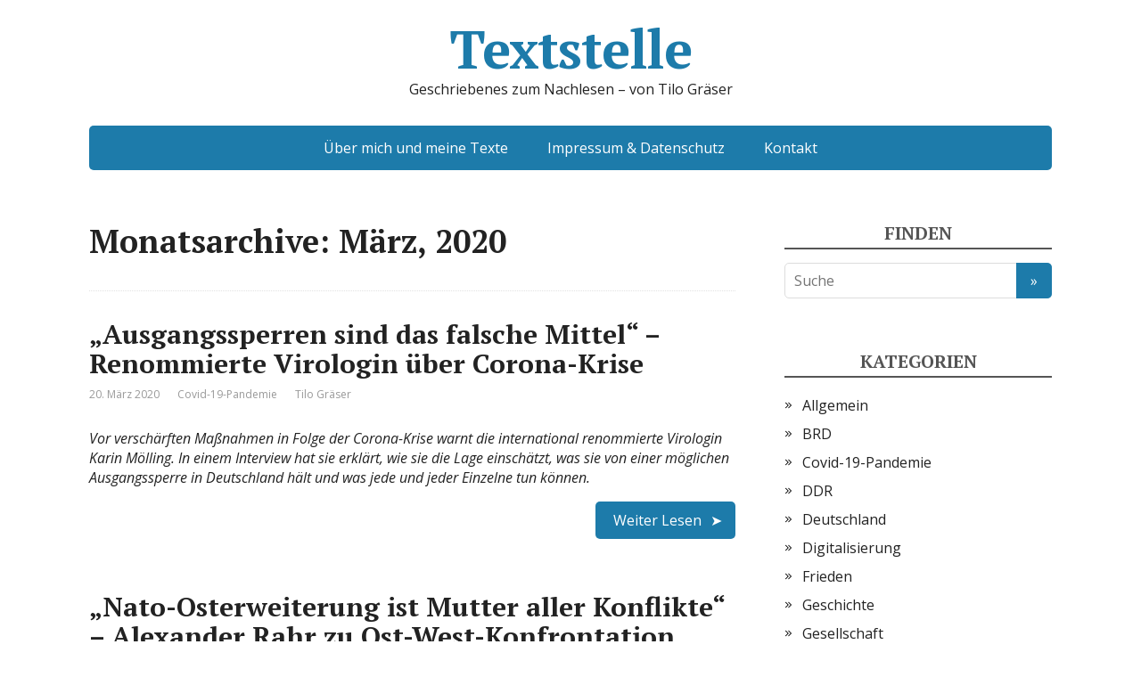

--- FILE ---
content_type: text/html; charset=UTF-8
request_url: https://www.textstelle.news/2020/03/
body_size: 10514
content:
<!DOCTYPE html>
<html lang="de">
<head>
	<!--[if IE]>
	<meta http-equiv="X-UA-Compatible" content="IE=9; IE=8; IE=7; IE=edge" /><![endif]-->
	<meta charset="utf-8" />
	<meta name="viewport" content="width=device-width, initial-scale=1.0">

	<title>März 2020 &#8211; Textstelle</title>
<meta name='robots' content='max-image-preview:large' />
<link rel='dns-prefetch' href='//fonts.googleapis.com' />
<link rel="alternate" type="application/rss+xml" title="Textstelle &raquo; Feed" href="https://www.textstelle.news/feed/" />
<link rel="alternate" type="application/rss+xml" title="Textstelle &raquo; Kommentar-Feed" href="https://www.textstelle.news/comments/feed/" />
<style id='wp-img-auto-sizes-contain-inline-css' type='text/css'>
img:is([sizes=auto i],[sizes^="auto," i]){contain-intrinsic-size:3000px 1500px}
/*# sourceURL=wp-img-auto-sizes-contain-inline-css */
</style>
<style id='wp-emoji-styles-inline-css' type='text/css'>

	img.wp-smiley, img.emoji {
		display: inline !important;
		border: none !important;
		box-shadow: none !important;
		height: 1em !important;
		width: 1em !important;
		margin: 0 0.07em !important;
		vertical-align: -0.1em !important;
		background: none !important;
		padding: 0 !important;
	}
/*# sourceURL=wp-emoji-styles-inline-css */
</style>
<style id='wp-block-library-inline-css' type='text/css'>
:root{--wp-block-synced-color:#7a00df;--wp-block-synced-color--rgb:122,0,223;--wp-bound-block-color:var(--wp-block-synced-color);--wp-editor-canvas-background:#ddd;--wp-admin-theme-color:#007cba;--wp-admin-theme-color--rgb:0,124,186;--wp-admin-theme-color-darker-10:#006ba1;--wp-admin-theme-color-darker-10--rgb:0,107,160.5;--wp-admin-theme-color-darker-20:#005a87;--wp-admin-theme-color-darker-20--rgb:0,90,135;--wp-admin-border-width-focus:2px}@media (min-resolution:192dpi){:root{--wp-admin-border-width-focus:1.5px}}.wp-element-button{cursor:pointer}:root .has-very-light-gray-background-color{background-color:#eee}:root .has-very-dark-gray-background-color{background-color:#313131}:root .has-very-light-gray-color{color:#eee}:root .has-very-dark-gray-color{color:#313131}:root .has-vivid-green-cyan-to-vivid-cyan-blue-gradient-background{background:linear-gradient(135deg,#00d084,#0693e3)}:root .has-purple-crush-gradient-background{background:linear-gradient(135deg,#34e2e4,#4721fb 50%,#ab1dfe)}:root .has-hazy-dawn-gradient-background{background:linear-gradient(135deg,#faaca8,#dad0ec)}:root .has-subdued-olive-gradient-background{background:linear-gradient(135deg,#fafae1,#67a671)}:root .has-atomic-cream-gradient-background{background:linear-gradient(135deg,#fdd79a,#004a59)}:root .has-nightshade-gradient-background{background:linear-gradient(135deg,#330968,#31cdcf)}:root .has-midnight-gradient-background{background:linear-gradient(135deg,#020381,#2874fc)}:root{--wp--preset--font-size--normal:16px;--wp--preset--font-size--huge:42px}.has-regular-font-size{font-size:1em}.has-larger-font-size{font-size:2.625em}.has-normal-font-size{font-size:var(--wp--preset--font-size--normal)}.has-huge-font-size{font-size:var(--wp--preset--font-size--huge)}.has-text-align-center{text-align:center}.has-text-align-left{text-align:left}.has-text-align-right{text-align:right}.has-fit-text{white-space:nowrap!important}#end-resizable-editor-section{display:none}.aligncenter{clear:both}.items-justified-left{justify-content:flex-start}.items-justified-center{justify-content:center}.items-justified-right{justify-content:flex-end}.items-justified-space-between{justify-content:space-between}.screen-reader-text{border:0;clip-path:inset(50%);height:1px;margin:-1px;overflow:hidden;padding:0;position:absolute;width:1px;word-wrap:normal!important}.screen-reader-text:focus{background-color:#ddd;clip-path:none;color:#444;display:block;font-size:1em;height:auto;left:5px;line-height:normal;padding:15px 23px 14px;text-decoration:none;top:5px;width:auto;z-index:100000}html :where(.has-border-color){border-style:solid}html :where([style*=border-top-color]){border-top-style:solid}html :where([style*=border-right-color]){border-right-style:solid}html :where([style*=border-bottom-color]){border-bottom-style:solid}html :where([style*=border-left-color]){border-left-style:solid}html :where([style*=border-width]){border-style:solid}html :where([style*=border-top-width]){border-top-style:solid}html :where([style*=border-right-width]){border-right-style:solid}html :where([style*=border-bottom-width]){border-bottom-style:solid}html :where([style*=border-left-width]){border-left-style:solid}html :where(img[class*=wp-image-]){height:auto;max-width:100%}:where(figure){margin:0 0 1em}html :where(.is-position-sticky){--wp-admin--admin-bar--position-offset:var(--wp-admin--admin-bar--height,0px)}@media screen and (max-width:600px){html :where(.is-position-sticky){--wp-admin--admin-bar--position-offset:0px}}

/*# sourceURL=wp-block-library-inline-css */
</style><style id='global-styles-inline-css' type='text/css'>
:root{--wp--preset--aspect-ratio--square: 1;--wp--preset--aspect-ratio--4-3: 4/3;--wp--preset--aspect-ratio--3-4: 3/4;--wp--preset--aspect-ratio--3-2: 3/2;--wp--preset--aspect-ratio--2-3: 2/3;--wp--preset--aspect-ratio--16-9: 16/9;--wp--preset--aspect-ratio--9-16: 9/16;--wp--preset--color--black: #000000;--wp--preset--color--cyan-bluish-gray: #abb8c3;--wp--preset--color--white: #ffffff;--wp--preset--color--pale-pink: #f78da7;--wp--preset--color--vivid-red: #cf2e2e;--wp--preset--color--luminous-vivid-orange: #ff6900;--wp--preset--color--luminous-vivid-amber: #fcb900;--wp--preset--color--light-green-cyan: #7bdcb5;--wp--preset--color--vivid-green-cyan: #00d084;--wp--preset--color--pale-cyan-blue: #8ed1fc;--wp--preset--color--vivid-cyan-blue: #0693e3;--wp--preset--color--vivid-purple: #9b51e0;--wp--preset--gradient--vivid-cyan-blue-to-vivid-purple: linear-gradient(135deg,rgb(6,147,227) 0%,rgb(155,81,224) 100%);--wp--preset--gradient--light-green-cyan-to-vivid-green-cyan: linear-gradient(135deg,rgb(122,220,180) 0%,rgb(0,208,130) 100%);--wp--preset--gradient--luminous-vivid-amber-to-luminous-vivid-orange: linear-gradient(135deg,rgb(252,185,0) 0%,rgb(255,105,0) 100%);--wp--preset--gradient--luminous-vivid-orange-to-vivid-red: linear-gradient(135deg,rgb(255,105,0) 0%,rgb(207,46,46) 100%);--wp--preset--gradient--very-light-gray-to-cyan-bluish-gray: linear-gradient(135deg,rgb(238,238,238) 0%,rgb(169,184,195) 100%);--wp--preset--gradient--cool-to-warm-spectrum: linear-gradient(135deg,rgb(74,234,220) 0%,rgb(151,120,209) 20%,rgb(207,42,186) 40%,rgb(238,44,130) 60%,rgb(251,105,98) 80%,rgb(254,248,76) 100%);--wp--preset--gradient--blush-light-purple: linear-gradient(135deg,rgb(255,206,236) 0%,rgb(152,150,240) 100%);--wp--preset--gradient--blush-bordeaux: linear-gradient(135deg,rgb(254,205,165) 0%,rgb(254,45,45) 50%,rgb(107,0,62) 100%);--wp--preset--gradient--luminous-dusk: linear-gradient(135deg,rgb(255,203,112) 0%,rgb(199,81,192) 50%,rgb(65,88,208) 100%);--wp--preset--gradient--pale-ocean: linear-gradient(135deg,rgb(255,245,203) 0%,rgb(182,227,212) 50%,rgb(51,167,181) 100%);--wp--preset--gradient--electric-grass: linear-gradient(135deg,rgb(202,248,128) 0%,rgb(113,206,126) 100%);--wp--preset--gradient--midnight: linear-gradient(135deg,rgb(2,3,129) 0%,rgb(40,116,252) 100%);--wp--preset--font-size--small: 13px;--wp--preset--font-size--medium: 20px;--wp--preset--font-size--large: 36px;--wp--preset--font-size--x-large: 42px;--wp--preset--spacing--20: 0.44rem;--wp--preset--spacing--30: 0.67rem;--wp--preset--spacing--40: 1rem;--wp--preset--spacing--50: 1.5rem;--wp--preset--spacing--60: 2.25rem;--wp--preset--spacing--70: 3.38rem;--wp--preset--spacing--80: 5.06rem;--wp--preset--shadow--natural: 6px 6px 9px rgba(0, 0, 0, 0.2);--wp--preset--shadow--deep: 12px 12px 50px rgba(0, 0, 0, 0.4);--wp--preset--shadow--sharp: 6px 6px 0px rgba(0, 0, 0, 0.2);--wp--preset--shadow--outlined: 6px 6px 0px -3px rgb(255, 255, 255), 6px 6px rgb(0, 0, 0);--wp--preset--shadow--crisp: 6px 6px 0px rgb(0, 0, 0);}:where(.is-layout-flex){gap: 0.5em;}:where(.is-layout-grid){gap: 0.5em;}body .is-layout-flex{display: flex;}.is-layout-flex{flex-wrap: wrap;align-items: center;}.is-layout-flex > :is(*, div){margin: 0;}body .is-layout-grid{display: grid;}.is-layout-grid > :is(*, div){margin: 0;}:where(.wp-block-columns.is-layout-flex){gap: 2em;}:where(.wp-block-columns.is-layout-grid){gap: 2em;}:where(.wp-block-post-template.is-layout-flex){gap: 1.25em;}:where(.wp-block-post-template.is-layout-grid){gap: 1.25em;}.has-black-color{color: var(--wp--preset--color--black) !important;}.has-cyan-bluish-gray-color{color: var(--wp--preset--color--cyan-bluish-gray) !important;}.has-white-color{color: var(--wp--preset--color--white) !important;}.has-pale-pink-color{color: var(--wp--preset--color--pale-pink) !important;}.has-vivid-red-color{color: var(--wp--preset--color--vivid-red) !important;}.has-luminous-vivid-orange-color{color: var(--wp--preset--color--luminous-vivid-orange) !important;}.has-luminous-vivid-amber-color{color: var(--wp--preset--color--luminous-vivid-amber) !important;}.has-light-green-cyan-color{color: var(--wp--preset--color--light-green-cyan) !important;}.has-vivid-green-cyan-color{color: var(--wp--preset--color--vivid-green-cyan) !important;}.has-pale-cyan-blue-color{color: var(--wp--preset--color--pale-cyan-blue) !important;}.has-vivid-cyan-blue-color{color: var(--wp--preset--color--vivid-cyan-blue) !important;}.has-vivid-purple-color{color: var(--wp--preset--color--vivid-purple) !important;}.has-black-background-color{background-color: var(--wp--preset--color--black) !important;}.has-cyan-bluish-gray-background-color{background-color: var(--wp--preset--color--cyan-bluish-gray) !important;}.has-white-background-color{background-color: var(--wp--preset--color--white) !important;}.has-pale-pink-background-color{background-color: var(--wp--preset--color--pale-pink) !important;}.has-vivid-red-background-color{background-color: var(--wp--preset--color--vivid-red) !important;}.has-luminous-vivid-orange-background-color{background-color: var(--wp--preset--color--luminous-vivid-orange) !important;}.has-luminous-vivid-amber-background-color{background-color: var(--wp--preset--color--luminous-vivid-amber) !important;}.has-light-green-cyan-background-color{background-color: var(--wp--preset--color--light-green-cyan) !important;}.has-vivid-green-cyan-background-color{background-color: var(--wp--preset--color--vivid-green-cyan) !important;}.has-pale-cyan-blue-background-color{background-color: var(--wp--preset--color--pale-cyan-blue) !important;}.has-vivid-cyan-blue-background-color{background-color: var(--wp--preset--color--vivid-cyan-blue) !important;}.has-vivid-purple-background-color{background-color: var(--wp--preset--color--vivid-purple) !important;}.has-black-border-color{border-color: var(--wp--preset--color--black) !important;}.has-cyan-bluish-gray-border-color{border-color: var(--wp--preset--color--cyan-bluish-gray) !important;}.has-white-border-color{border-color: var(--wp--preset--color--white) !important;}.has-pale-pink-border-color{border-color: var(--wp--preset--color--pale-pink) !important;}.has-vivid-red-border-color{border-color: var(--wp--preset--color--vivid-red) !important;}.has-luminous-vivid-orange-border-color{border-color: var(--wp--preset--color--luminous-vivid-orange) !important;}.has-luminous-vivid-amber-border-color{border-color: var(--wp--preset--color--luminous-vivid-amber) !important;}.has-light-green-cyan-border-color{border-color: var(--wp--preset--color--light-green-cyan) !important;}.has-vivid-green-cyan-border-color{border-color: var(--wp--preset--color--vivid-green-cyan) !important;}.has-pale-cyan-blue-border-color{border-color: var(--wp--preset--color--pale-cyan-blue) !important;}.has-vivid-cyan-blue-border-color{border-color: var(--wp--preset--color--vivid-cyan-blue) !important;}.has-vivid-purple-border-color{border-color: var(--wp--preset--color--vivid-purple) !important;}.has-vivid-cyan-blue-to-vivid-purple-gradient-background{background: var(--wp--preset--gradient--vivid-cyan-blue-to-vivid-purple) !important;}.has-light-green-cyan-to-vivid-green-cyan-gradient-background{background: var(--wp--preset--gradient--light-green-cyan-to-vivid-green-cyan) !important;}.has-luminous-vivid-amber-to-luminous-vivid-orange-gradient-background{background: var(--wp--preset--gradient--luminous-vivid-amber-to-luminous-vivid-orange) !important;}.has-luminous-vivid-orange-to-vivid-red-gradient-background{background: var(--wp--preset--gradient--luminous-vivid-orange-to-vivid-red) !important;}.has-very-light-gray-to-cyan-bluish-gray-gradient-background{background: var(--wp--preset--gradient--very-light-gray-to-cyan-bluish-gray) !important;}.has-cool-to-warm-spectrum-gradient-background{background: var(--wp--preset--gradient--cool-to-warm-spectrum) !important;}.has-blush-light-purple-gradient-background{background: var(--wp--preset--gradient--blush-light-purple) !important;}.has-blush-bordeaux-gradient-background{background: var(--wp--preset--gradient--blush-bordeaux) !important;}.has-luminous-dusk-gradient-background{background: var(--wp--preset--gradient--luminous-dusk) !important;}.has-pale-ocean-gradient-background{background: var(--wp--preset--gradient--pale-ocean) !important;}.has-electric-grass-gradient-background{background: var(--wp--preset--gradient--electric-grass) !important;}.has-midnight-gradient-background{background: var(--wp--preset--gradient--midnight) !important;}.has-small-font-size{font-size: var(--wp--preset--font-size--small) !important;}.has-medium-font-size{font-size: var(--wp--preset--font-size--medium) !important;}.has-large-font-size{font-size: var(--wp--preset--font-size--large) !important;}.has-x-large-font-size{font-size: var(--wp--preset--font-size--x-large) !important;}
/*# sourceURL=global-styles-inline-css */
</style>

<style id='classic-theme-styles-inline-css' type='text/css'>
/*! This file is auto-generated */
.wp-block-button__link{color:#fff;background-color:#32373c;border-radius:9999px;box-shadow:none;text-decoration:none;padding:calc(.667em + 2px) calc(1.333em + 2px);font-size:1.125em}.wp-block-file__button{background:#32373c;color:#fff;text-decoration:none}
/*# sourceURL=/wp-includes/css/classic-themes.min.css */
</style>
<link rel='stylesheet' id='basic-fonts-css' href='//fonts.googleapis.com/css?family=PT+Serif%3A400%2C700%7COpen+Sans%3A400%2C400italic%2C700%2C700italic&#038;subset=latin%2Ccyrillic&#038;ver=1' type='text/css' media='all' />
<link rel='stylesheet' id='basic-style-css' href='https://www.textstelle.news/wp-content/themes/basic/style.css?ver=1' type='text/css' media='all' />
<script type="text/javascript" src="https://www.textstelle.news/wp-includes/js/jquery/jquery.min.js?ver=3.7.1" id="jquery-core-js"></script>
<script type="text/javascript" src="https://www.textstelle.news/wp-includes/js/jquery/jquery-migrate.min.js?ver=3.4.1" id="jquery-migrate-js"></script>
<link rel="https://api.w.org/" href="https://www.textstelle.news/wp-json/" /><link rel="EditURI" type="application/rsd+xml" title="RSD" href="https://www.textstelle.news/xmlrpc.php?rsd" />
<meta name="generator" content="WordPress 6.9" />
<!-- BEGIN Customizer CSS -->
<style type='text/css' id='basic-customizer-css'>#logo{color:#3f83bf}a:hover,#logo,.bx-controls a:hover .fa{color:#1d7baa}a:hover{color:#1d7baa}blockquote,q,input:focus,textarea:focus,select:focus{border-color:#1d7baa}input[type=submit],input[type=button],button,.submit,.button,.woocommerce #respond input#submit.alt,.woocommerce a.button.alt,.woocommerce button.button.alt, .woocommerce input.button.alt,.woocommerce #respond input#submit.alt:hover,.woocommerce a.button.alt:hover,.woocommerce button.button.alt:hover,.woocommerce input.button.alt:hover,#mobile-menu,.top-menu,.top-menu .sub-menu,.top-menu .children,.more-link,.nav-links a:hover,.nav-links .current,#footer{background-color:#1d7baa}@media screen and (max-width:1023px){.topnav{background-color:#1d7baa}}</style>
<!-- END Customizer CSS -->
<link rel="icon" href="https://www.textstelle.news/wp-content/uploads/2021/02/cropped-1411Nov14BDV-4-scaled-1-32x32.jpg" sizes="32x32" />
<link rel="icon" href="https://www.textstelle.news/wp-content/uploads/2021/02/cropped-1411Nov14BDV-4-scaled-1-192x192.jpg" sizes="192x192" />
<link rel="apple-touch-icon" href="https://www.textstelle.news/wp-content/uploads/2021/02/cropped-1411Nov14BDV-4-scaled-1-180x180.jpg" />
<meta name="msapplication-TileImage" content="https://www.textstelle.news/wp-content/uploads/2021/02/cropped-1411Nov14BDV-4-scaled-1-270x270.jpg" />

</head>
<body class="archive date wp-theme-basic layout-rightbar">
<div class="wrapper clearfix">

	
		<!-- BEGIN header -->
	<header id="header" class="clearfix">

        <div class="header-top-wrap">
        
                        <div class="sitetitle maxwidth grid center">

                <div class="logo">

                                            <a id="logo" href="https://www.textstelle.news/" class="blog-name">
                    Textstelle                        </a>
                    
                    
                                            <p class="sitedescription">Geschriebenes zum Nachlesen – von Tilo Gräser</p>
                    
                </div>
                            </div>

                </div>

		        <div class="topnav">

			<div id="mobile-menu" class="mm-active">Menüs</div>

			<nav>
				<ul class="top-menu maxwidth clearfix"><li id="menu-item-32" class="menu-item menu-item-type-post_type menu-item-object-page menu-item-32"><a href="https://www.textstelle.news/ueber-mich/">Über mich und meine Texte</a></li>
<li id="menu-item-54" class="menu-item menu-item-type-post_type menu-item-object-page menu-item-54"><a href="https://www.textstelle.news/impressum-datenschutz/">Impressum &#038; Datenschutz</a></li>
<li id="menu-item-33" class="menu-item menu-item-type-post_type menu-item-object-page menu-item-33"><a href="https://www.textstelle.news/kontakt/">Kontakt</a></li>
</ul>			</nav>

		</div>
		
	</header>
	<!-- END header -->

	

	<div id="main" class="maxwidth clearfix">
				<!-- BEGIN content -->
	
	<main id="content">
    

	<header class="inform">
			<h1>Monatsarchive: März, 2020</h1>
		</header>

	
	
<article class="post-269 post type-post status-publish format-standard category-covid-19-pandemie tag-china tag-christian-drosten tag-corona-krise tag-covid-19 tag-gesundheit tag-italien tag-karin-moelling tag-luftverschmutzung tag-pandemie tag-sars-cov-2 tag-virologie anons">		<h2><a href="https://www.textstelle.news/2020/03/20/ausgangssperren-virologin-moelling-corona-krise/" title="„Ausgangssperren sind das falsche Mittel“ – Renommierte Virologin über Corona-Krise">„Ausgangssperren sind das falsche Mittel“ – Renommierte Virologin über Corona-Krise</a></h2>
		<aside class="meta"><span class="date">20. März 2020</span><span class="category"><a href="https://www.textstelle.news/category/covid-19-pandemie/" rel="category tag">Covid-19-Pandemie</a></span><span class="author">Tilo Gräser</span></aside>	<div class="entry-box clearfix" >

		<p><em>Vor verschärften Maßnahmen in Folge der Corona-Krise warnt die international renommierte Virologin Karin Mölling. In einem Interview hat sie erklärt, wie sie die Lage einschätzt, was sie von einer möglichen Ausgangssperre in Deutschland hält und was jede und jeder Einzelne tun können.</em></p>
		<p class="more-link-box">
			<a class="more-link" href="https://www.textstelle.news/2020/03/20/ausgangssperren-virologin-moelling-corona-krise/#more-269" title="„Ausgangssperren sind das falsche Mittel“ – Renommierte Virologin über Corona-Krise">Weiter Lesen</a>
		</p>
		
	</div> 
	</article>


<article class="post-1583 post type-post status-publish format-standard has-post-thumbnail category-brd category-internationale-politik category-russland tag-brd tag-deutschland tag-europaeische-union tag-frieden tag-geschichte tag-krieg tag-nato tag-nato-osterweiterung tag-russland tag-sowjetunion tag-usa anons">		<h2><a href="https://www.textstelle.news/2020/03/11/nato-osterweiterung-mutter-aller-konflikte-alexander-rahr/" title="„Nato-Osterweiterung ist Mutter aller Konflikte“ – Alexander Rahr zu Ost-West-Konfrontation">„Nato-Osterweiterung ist Mutter aller Konflikte“ – Alexander Rahr zu Ost-West-Konfrontation</a></h2>
		<aside class="meta"><span class="date">11. März 2020</span><span class="category"><a href="https://www.textstelle.news/category/brd/" rel="category tag">BRD</a>, <a href="https://www.textstelle.news/category/internationale-politik/" rel="category tag">internationale Politik</a>, <a href="https://www.textstelle.news/category/russland/" rel="category tag">Russland</a></span><span class="author">Tilo Gräser</span></aside>	<div class="entry-box clearfix" >

						<a href="https://www.textstelle.news/2020/03/11/nato-osterweiterung-mutter-aller-konflikte-alexander-rahr/" title="„Nato-Osterweiterung ist Mutter aller Konflikte“ – Alexander Rahr zu Ost-West-Konfrontation" class="anons-thumbnail show">
					<img width="300" height="200" src="https://www.textstelle.news/wp-content/uploads/2022/03/200310Rahr01_web-300x200.jpg" class="thumbnail wp-post-image" alt="" decoding="async" fetchpriority="high" srcset="https://www.textstelle.news/wp-content/uploads/2022/03/200310Rahr01_web-300x200.jpg 300w, https://www.textstelle.news/wp-content/uploads/2022/03/200310Rahr01_web-1024x683.jpg 1024w, https://www.textstelle.news/wp-content/uploads/2022/03/200310Rahr01_web-768x512.jpg 768w, https://www.textstelle.news/wp-content/uploads/2022/03/200310Rahr01_web-1536x1024.jpg 1536w, https://www.textstelle.news/wp-content/uploads/2022/03/200310Rahr01_web.jpg 1800w" sizes="(max-width: 300px) 100vw, 300px" />				</a>
				<p><em>30 Jahre nach dem Fall der Berliner Mauer ist das deutsch-russische Verhältnis wieder belastet. Streit über die Nato-Ostausdehnung sowie Russlands Wiederherstellung seiner Einflusszone im Osten, aber auch der Werte-Konflikt haben beide Seiten wieder entzweit. Russlandexperte Alexander Rahr hat am Dienstag in Berlin über Ursachen, Folgen und Auswege gesprochen.</em></p>
		<p class="more-link-box">
			<a class="more-link" href="https://www.textstelle.news/2020/03/11/nato-osterweiterung-mutter-aller-konflikte-alexander-rahr/#more-1583" title="„Nato-Osterweiterung ist Mutter aller Konflikte“ – Alexander Rahr zu Ost-West-Konfrontation">Weiter Lesen</a>
		</p>
		
	</div> 
	</article>


<article class="post-856 post type-post status-publish format-standard category-internationale-politik tag-chemiewaffen tag-fall-skripal tag-geheimdienst tag-grossbritannien tag-opcw tag-propaganda tag-russland anons">		<h2><a href="https://www.textstelle.news/2020/03/08/skripal-fall-locher-politologin-erler/" title="„Skripal-Fall hat große Löcher“ – Politologin Erler widerspricht offizieller Version">„Skripal-Fall hat große Löcher“ – Politologin Erler widerspricht offizieller Version</a></h2>
		<aside class="meta"><span class="date">8. März 2020</span><span class="category"><a href="https://www.textstelle.news/category/internationale-politik/" rel="category tag">internationale Politik</a></span><span class="author">Tilo Gräser</span></aside>	<div class="entry-box clearfix" >

		<p><em>Am 4. März 2018 hat jemand den russischen Ex-Doppel-Agenten Sergej Skripal und dessen Tochter Julia im englischen Salisbury mutmaßlich vergiftet. Die britische Regierung macht dafür bis heute Moskau verantwortlich. Auch die Bundesregierung hat das übernommen. Die Politologin Petra Erler widerspricht und hat gegenüber Sputniknews erklärt, warum</em>.</p>
		<p class="more-link-box">
			<a class="more-link" href="https://www.textstelle.news/2020/03/08/skripal-fall-locher-politologin-erler/#more-856" title="„Skripal-Fall hat große Löcher“ – Politologin Erler widerspricht offizieller Version">Weiter Lesen</a>
		</p>
		
	</div> 
	</article>


<article class="post-544 post type-post status-publish format-standard has-post-thumbnail category-deutschland category-russland tag-deutschland tag-michael-platzeck tag-michail-gorbatschow tag-nato tag-ost-west tag-ostpolitik tag-russland tag-sowjetunion tag-usa anons">		<h2><a href="https://www.textstelle.news/2020/03/06/russland-partner-platzeck/" title="„Russland als Partner behandeln“ – Platzeck nur einsamer Rufer in der Wüste?">„Russland als Partner behandeln“ – Platzeck nur einsamer Rufer in der Wüste?</a></h2>
		<aside class="meta"><span class="date">6. März 2020</span><span class="category"><a href="https://www.textstelle.news/category/deutschland/" rel="category tag">Deutschland</a>, <a href="https://www.textstelle.news/category/russland/" rel="category tag">Russland</a></span><span class="author">Tilo Gräser</span></aside>	<div class="entry-box clearfix" >

						<a href="https://www.textstelle.news/2020/03/06/russland-partner-platzeck/" title="„Russland als Partner behandeln“ – Platzeck nur einsamer Rufer in der Wüste?" class="anons-thumbnail show">
					<img width="300" height="200" src="https://www.textstelle.news/wp-content/uploads/2021/04/200304Platzeck02-300x200.jpg" class="thumbnail wp-post-image" alt="" decoding="async" srcset="https://www.textstelle.news/wp-content/uploads/2021/04/200304Platzeck02-300x200.jpg 300w, https://www.textstelle.news/wp-content/uploads/2021/04/200304Platzeck02-1024x682.jpg 1024w, https://www.textstelle.news/wp-content/uploads/2021/04/200304Platzeck02-768x512.jpg 768w, https://www.textstelle.news/wp-content/uploads/2021/04/200304Platzeck02-1536x1024.jpg 1536w, https://www.textstelle.news/wp-content/uploads/2021/04/200304Platzeck02.jpg 2000w" sizes="(max-width: 300px) 100vw, 300px" />				</a>
				<p><em>Das neue Buch von Matthias Platzeck, ehemaliger SPD-Vorsitzender und heute Vorsitzender des Deutsch-Russischen Forums (DRF), trägt den Titel „Wir brauchen eine neue Ostpolitik – Russland als Partner“. Es erscheint laut dem Verlag Propyläen offiziell erst am 16. März. Platzeck hat es am Mittwoch vorab in seiner Heimatstadt Potsdam vorgestellt.</em></p>
		<p class="more-link-box">
			<a class="more-link" href="https://www.textstelle.news/2020/03/06/russland-partner-platzeck/#more-544" title="„Russland als Partner behandeln“ – Platzeck nur einsamer Rufer in der Wüste?">Weiter Lesen</a>
		</p>
		
	</div> 
	</article>


<article class="post-100 post type-post status-publish format-standard has-post-thumbnail category-covid-19-pandemie tag-christian-drosten tag-covid-19 tag-gesundheit tag-hygiene tag-jens-spahn tag-lothar-wieler tag-maskenwahn tag-medien tag-pandemie tag-panikmache tag-sars-cov-2 tag-virus anons">		<h2><a href="https://www.textstelle.news/2020/03/02/covid-19-haendewaschen-wichtiger-als-masken-minister-und-experten-ueber-virus-gefahr/" title="Händewaschen wichtiger als Masken – Minister und Experten über Virus-Gefahr">Händewaschen wichtiger als Masken – Minister und Experten über Virus-Gefahr</a></h2>
		<aside class="meta"><span class="date">2. März 2020</span><span class="category"><a href="https://www.textstelle.news/category/covid-19-pandemie/" rel="category tag">Covid-19-Pandemie</a></span><span class="author">Tilo Gräser</span></aside>	<div class="entry-box clearfix" >

						<a href="https://www.textstelle.news/2020/03/02/covid-19-haendewaschen-wichtiger-als-masken-minister-und-experten-ueber-virus-gefahr/" title="Händewaschen wichtiger als Masken – Minister und Experten über Virus-Gefahr" class="anons-thumbnail show">
					<img width="300" height="200" src="https://www.textstelle.news/wp-content/uploads/2020/03/200302Spahn02-300x200.jpg" class="thumbnail wp-post-image" alt="" decoding="async" srcset="https://www.textstelle.news/wp-content/uploads/2020/03/200302Spahn02-300x200.jpg 300w, https://www.textstelle.news/wp-content/uploads/2020/03/200302Spahn02-1024x682.jpg 1024w, https://www.textstelle.news/wp-content/uploads/2020/03/200302Spahn02-768x512.jpg 768w, https://www.textstelle.news/wp-content/uploads/2020/03/200302Spahn02-1536x1024.jpg 1536w, https://www.textstelle.news/wp-content/uploads/2020/03/200302Spahn02.jpg 2000w" sizes="(max-width: 300px) 100vw, 300px" />				</a>
				<p><em>Das neue Corona-Virus Sars-Cov-2 breitet sich weltweit weiter aus und hat auch längst Deutschland erreicht. Hierzulande scheint die Lage noch überschaubar. Über den aktuellen Stand hat Bundesgesundheitsminister Jens Spahn (CDU) am Montag gemeinsam mit Experten informiert. Dabei ging es auch darum, was getan wird und werden kann, um das Virus einzudämmen.</em></p>
		<p class="more-link-box">
			<a class="more-link" href="https://www.textstelle.news/2020/03/02/covid-19-haendewaschen-wichtiger-als-masken-minister-und-experten-ueber-virus-gefahr/#more-100" title="Händewaschen wichtiger als Masken – Minister und Experten über Virus-Gefahr">Weiter Lesen</a>
		</p>
		
	</div> 
	</article>


    	</main> <!-- #content -->

<!-- BEGIN #sidebar -->
<aside id="sidebar" class="">
	<ul id="widgetlist">

    <li id="search-2" class="widget widget_search"><p class="wtitle">Finden</p><form method="get" class="searchform" action="https://www.textstelle.news//">
    <input type="text" value="" placeholder="Suche" name="s" class="s" />
    <input type="submit" class="submit search_submit" value="&raquo;" />
</form>
</li><li id="categories-2" class="widget widget_categories"><p class="wtitle">Kategorien</p>
			<ul>
					<li class="cat-item cat-item-1"><a href="https://www.textstelle.news/category/allgemein/">Allgemein</a>
</li>
	<li class="cat-item cat-item-164"><a href="https://www.textstelle.news/category/brd/">BRD</a>
</li>
	<li class="cat-item cat-item-5"><a href="https://www.textstelle.news/category/covid-19-pandemie/">Covid-19-Pandemie</a>
</li>
	<li class="cat-item cat-item-55"><a href="https://www.textstelle.news/category/ddr/">DDR</a>
</li>
	<li class="cat-item cat-item-56"><a href="https://www.textstelle.news/category/deutschland/">Deutschland</a>
</li>
	<li class="cat-item cat-item-99"><a href="https://www.textstelle.news/category/digitalisierung/">Digitalisierung</a>
</li>
	<li class="cat-item cat-item-746"><a href="https://www.textstelle.news/category/frieden/">Frieden</a>
</li>
	<li class="cat-item cat-item-4"><a href="https://www.textstelle.news/category/geschichte/">Geschichte</a>
</li>
	<li class="cat-item cat-item-541"><a href="https://www.textstelle.news/category/gesellschaft/">Gesellschaft</a>
</li>
	<li class="cat-item cat-item-83"><a href="https://www.textstelle.news/category/indianer/">Indianer</a>
</li>
	<li class="cat-item cat-item-23"><a href="https://www.textstelle.news/category/internationale-politik/">internationale Politik</a>
</li>
	<li class="cat-item cat-item-141"><a href="https://www.textstelle.news/category/kosmos/">Kosmos</a>
</li>
	<li class="cat-item cat-item-82"><a href="https://www.textstelle.news/category/kultur/">Kultur</a>
</li>
	<li class="cat-item cat-item-6"><a href="https://www.textstelle.news/category/medien/">Medien</a>
</li>
	<li class="cat-item cat-item-671"><a href="https://www.textstelle.news/category/nachrichtenmosaik/">Nachrichtenmosaik</a>
</li>
	<li class="cat-item cat-item-317"><a href="https://www.textstelle.news/category/ostdeutschland/">Ostdeutschland</a>
</li>
	<li class="cat-item cat-item-93"><a href="https://www.textstelle.news/category/politik/">Politik</a>
</li>
	<li class="cat-item cat-item-13"><a href="https://www.textstelle.news/category/russland/">Russland</a>
</li>
	<li class="cat-item cat-item-18"><a href="https://www.textstelle.news/category/soziales/">Soziales</a>
</li>
	<li class="cat-item cat-item-35"><a href="https://www.textstelle.news/category/syrien/">Syrien</a>
</li>
	<li class="cat-item cat-item-749"><a href="https://www.textstelle.news/category/ungarn/">Ungarn</a>
</li>
	<li class="cat-item cat-item-284"><a href="https://www.textstelle.news/category/wissenswertes/">Wissenswertes</a>
</li>
			</ul>

			</li>
		<li id="recent-posts-2" class="widget widget_recent_entries">
		<p class="wtitle">Neueste Beiträge</p>
		<ul>
											<li>
					<a href="https://www.textstelle.news/2025/06/18/orban-wankt-ungarische-impressionen/">Orbán wankt – Ungarische Impressionen</a>
											<span class="post-date">18. Juni 2025</span>
									</li>
											<li>
					<a href="https://www.textstelle.news/2025/04/06/eine-schande/">Eine Schande</a>
											<span class="post-date">6. April 2025</span>
									</li>
											<li>
					<a href="https://www.textstelle.news/2025/03/02/friedensstifter-versus-kriegstreiber/">Friedensstifter versus Kriegstreiber</a>
											<span class="post-date">2. März 2025</span>
									</li>
											<li>
					<a href="https://www.textstelle.news/2025/03/02/sie-spielen-mit-dem-3-weltkrieg-wie-es-zum-eklat-im-weissen-haus-kam/">«Sie spielen mit dem 3. Weltkrieg» – Wie es zum Eklat im Weißen Haus kam</a>
											<span class="post-date">2. März 2025</span>
									</li>
											<li>
					<a href="https://www.textstelle.news/2025/01/22/standhaft-fuer-frieden/">Standhaft für Frieden</a>
											<span class="post-date">22. Januar 2025</span>
									</li>
											<li>
					<a href="https://www.textstelle.news/2025/01/07/alles-nur-ein-traum-ungarische-impressionen/">Alles nur ein Traum? – Ungarische Impressionen</a>
											<span class="post-date">7. Januar 2025</span>
									</li>
											<li>
					<a href="https://www.textstelle.news/2024/12/02/in-der-letzten-zeit/">In der letzten Zeit</a>
											<span class="post-date">2. Dezember 2024</span>
									</li>
											<li>
					<a href="https://www.textstelle.news/2024/11/10/ein-datum-und-die-geschichte/">Ein Datum und die Geschichte</a>
											<span class="post-date">10. November 2024</span>
									</li>
											<li>
					<a href="https://www.textstelle.news/2024/06/27/die-welt-wandelt-sich/">„Die Welt wandelt sich“</a>
											<span class="post-date">27. Juni 2024</span>
									</li>
											<li>
					<a href="https://www.textstelle.news/2024/06/27/der-unaufhaltsame-weg-in-den-dritten-weltkrieg/">Der (un)aufhaltsame Weg in den Dritten Weltkrieg</a>
											<span class="post-date">27. Juni 2024</span>
									</li>
					</ul>

		</li><li id="archives-4" class="widget widget_archive"><p class="wtitle">Archiv</p>
			<ul>
					<li><a href='https://www.textstelle.news/2025/06/'>Juni 2025</a>&nbsp;(1)</li>
	<li><a href='https://www.textstelle.news/2025/04/'>April 2025</a>&nbsp;(1)</li>
	<li><a href='https://www.textstelle.news/2025/03/'>März 2025</a>&nbsp;(2)</li>
	<li><a href='https://www.textstelle.news/2025/01/'>Januar 2025</a>&nbsp;(2)</li>
	<li><a href='https://www.textstelle.news/2024/12/'>Dezember 2024</a>&nbsp;(1)</li>
	<li><a href='https://www.textstelle.news/2024/11/'>November 2024</a>&nbsp;(1)</li>
	<li><a href='https://www.textstelle.news/2024/06/'>Juni 2024</a>&nbsp;(2)</li>
	<li><a href='https://www.textstelle.news/2024/05/'>Mai 2024</a>&nbsp;(1)</li>
	<li><a href='https://www.textstelle.news/2024/04/'>April 2024</a>&nbsp;(1)</li>
	<li><a href='https://www.textstelle.news/2024/03/'>März 2024</a>&nbsp;(1)</li>
	<li><a href='https://www.textstelle.news/2024/02/'>Februar 2024</a>&nbsp;(1)</li>
	<li><a href='https://www.textstelle.news/2023/12/'>Dezember 2023</a>&nbsp;(1)</li>
	<li><a href='https://www.textstelle.news/2023/10/'>Oktober 2023</a>&nbsp;(3)</li>
	<li><a href='https://www.textstelle.news/2023/09/'>September 2023</a>&nbsp;(7)</li>
	<li><a href='https://www.textstelle.news/2023/08/'>August 2023</a>&nbsp;(8)</li>
	<li><a href='https://www.textstelle.news/2023/07/'>Juli 2023</a>&nbsp;(10)</li>
	<li><a href='https://www.textstelle.news/2023/04/'>April 2023</a>&nbsp;(3)</li>
	<li><a href='https://www.textstelle.news/2023/03/'>März 2023</a>&nbsp;(10)</li>
	<li><a href='https://www.textstelle.news/2023/02/'>Februar 2023</a>&nbsp;(5)</li>
	<li><a href='https://www.textstelle.news/2023/01/'>Januar 2023</a>&nbsp;(1)</li>
	<li><a href='https://www.textstelle.news/2022/09/'>September 2022</a>&nbsp;(1)</li>
	<li><a href='https://www.textstelle.news/2022/05/'>Mai 2022</a>&nbsp;(2)</li>
	<li><a href='https://www.textstelle.news/2022/04/'>April 2022</a>&nbsp;(2)</li>
	<li><a href='https://www.textstelle.news/2022/03/'>März 2022</a>&nbsp;(7)</li>
	<li><a href='https://www.textstelle.news/2022/02/'>Februar 2022</a>&nbsp;(20)</li>
	<li><a href='https://www.textstelle.news/2022/01/'>Januar 2022</a>&nbsp;(18)</li>
	<li><a href='https://www.textstelle.news/2021/12/'>Dezember 2021</a>&nbsp;(15)</li>
	<li><a href='https://www.textstelle.news/2021/11/'>November 2021</a>&nbsp;(13)</li>
	<li><a href='https://www.textstelle.news/2021/10/'>Oktober 2021</a>&nbsp;(7)</li>
	<li><a href='https://www.textstelle.news/2021/09/'>September 2021</a>&nbsp;(10)</li>
	<li><a href='https://www.textstelle.news/2021/08/'>August 2021</a>&nbsp;(11)</li>
	<li><a href='https://www.textstelle.news/2021/07/'>Juli 2021</a>&nbsp;(6)</li>
	<li><a href='https://www.textstelle.news/2021/06/'>Juni 2021</a>&nbsp;(12)</li>
	<li><a href='https://www.textstelle.news/2021/05/'>Mai 2021</a>&nbsp;(13)</li>
	<li><a href='https://www.textstelle.news/2021/04/'>April 2021</a>&nbsp;(22)</li>
	<li><a href='https://www.textstelle.news/2021/03/'>März 2021</a>&nbsp;(26)</li>
	<li><a href='https://www.textstelle.news/2021/02/'>Februar 2021</a>&nbsp;(4)</li>
	<li><a href='https://www.textstelle.news/2020/12/'>Dezember 2020</a>&nbsp;(1)</li>
	<li><a href='https://www.textstelle.news/2020/08/'>August 2020</a>&nbsp;(2)</li>
	<li><a href='https://www.textstelle.news/2020/07/'>Juli 2020</a>&nbsp;(17)</li>
	<li><a href='https://www.textstelle.news/2020/06/'>Juni 2020</a>&nbsp;(10)</li>
	<li><a href='https://www.textstelle.news/2020/05/'>Mai 2020</a>&nbsp;(1)</li>
	<li><a href='https://www.textstelle.news/2020/04/'>April 2020</a>&nbsp;(5)</li>
	<li><a href='https://www.textstelle.news/2020/03/' aria-current="page">März 2020</a>&nbsp;(5)</li>
	<li><a href='https://www.textstelle.news/2020/02/'>Februar 2020</a>&nbsp;(4)</li>
	<li><a href='https://www.textstelle.news/2020/01/'>Januar 2020</a>&nbsp;(2)</li>
	<li><a href='https://www.textstelle.news/2019/11/'>November 2019</a>&nbsp;(10)</li>
	<li><a href='https://www.textstelle.news/2019/10/'>Oktober 2019</a>&nbsp;(3)</li>
	<li><a href='https://www.textstelle.news/2019/09/'>September 2019</a>&nbsp;(16)</li>
	<li><a href='https://www.textstelle.news/2019/08/'>August 2019</a>&nbsp;(3)</li>
	<li><a href='https://www.textstelle.news/2019/07/'>Juli 2019</a>&nbsp;(6)</li>
	<li><a href='https://www.textstelle.news/2019/06/'>Juni 2019</a>&nbsp;(10)</li>
	<li><a href='https://www.textstelle.news/2019/05/'>Mai 2019</a>&nbsp;(9)</li>
	<li><a href='https://www.textstelle.news/2019/04/'>April 2019</a>&nbsp;(1)</li>
	<li><a href='https://www.textstelle.news/2019/03/'>März 2019</a>&nbsp;(1)</li>
	<li><a href='https://www.textstelle.news/2019/02/'>Februar 2019</a>&nbsp;(4)</li>
	<li><a href='https://www.textstelle.news/2019/01/'>Januar 2019</a>&nbsp;(5)</li>
	<li><a href='https://www.textstelle.news/2018/12/'>Dezember 2018</a>&nbsp;(1)</li>
	<li><a href='https://www.textstelle.news/2018/10/'>Oktober 2018</a>&nbsp;(1)</li>
	<li><a href='https://www.textstelle.news/2018/09/'>September 2018</a>&nbsp;(1)</li>
	<li><a href='https://www.textstelle.news/2018/06/'>Juni 2018</a>&nbsp;(1)</li>
	<li><a href='https://www.textstelle.news/2018/05/'>Mai 2018</a>&nbsp;(6)</li>
	<li><a href='https://www.textstelle.news/2018/04/'>April 2018</a>&nbsp;(15)</li>
	<li><a href='https://www.textstelle.news/2018/03/'>März 2018</a>&nbsp;(22)</li>
	<li><a href='https://www.textstelle.news/2018/02/'>Februar 2018</a>&nbsp;(31)</li>
	<li><a href='https://www.textstelle.news/2018/01/'>Januar 2018</a>&nbsp;(8)</li>
	<li><a href='https://www.textstelle.news/2017/12/'>Dezember 2017</a>&nbsp;(12)</li>
	<li><a href='https://www.textstelle.news/2017/11/'>November 2017</a>&nbsp;(16)</li>
	<li><a href='https://www.textstelle.news/2017/10/'>Oktober 2017</a>&nbsp;(12)</li>
	<li><a href='https://www.textstelle.news/2017/09/'>September 2017</a>&nbsp;(15)</li>
	<li><a href='https://www.textstelle.news/2017/08/'>August 2017</a>&nbsp;(12)</li>
	<li><a href='https://www.textstelle.news/2017/07/'>Juli 2017</a>&nbsp;(5)</li>
	<li><a href='https://www.textstelle.news/2017/06/'>Juni 2017</a>&nbsp;(11)</li>
	<li><a href='https://www.textstelle.news/2017/05/'>Mai 2017</a>&nbsp;(10)</li>
	<li><a href='https://www.textstelle.news/2017/04/'>April 2017</a>&nbsp;(20)</li>
	<li><a href='https://www.textstelle.news/2017/03/'>März 2017</a>&nbsp;(19)</li>
	<li><a href='https://www.textstelle.news/2004/02/'>Februar 2004</a>&nbsp;(1)</li>
	<li><a href='https://www.textstelle.news/2002/11/'>November 2002</a>&nbsp;(1)</li>
	<li><a href='https://www.textstelle.news/2002/10/'>Oktober 2002</a>&nbsp;(1)</li>
	<li><a href='https://www.textstelle.news/1997/10/'>Oktober 1997</a>&nbsp;(2)</li>
			</ul>

			</li><li id="search-2" class="widget widget_search"><p class="wtitle">Finden</p><form method="get" class="searchform" action="https://www.textstelle.news//">
    <input type="text" value="" placeholder="Suche" name="s" class="s" />
    <input type="submit" class="submit search_submit" value="&raquo;" />
</form>
</li>
		<li id="recent-posts-2" class="widget widget_recent_entries">
		<p class="wtitle">Neueste Beiträge</p>
		<ul>
											<li>
					<a href="https://www.textstelle.news/2025/06/18/orban-wankt-ungarische-impressionen/">Orbán wankt – Ungarische Impressionen</a>
											<span class="post-date">18. Juni 2025</span>
									</li>
											<li>
					<a href="https://www.textstelle.news/2025/04/06/eine-schande/">Eine Schande</a>
											<span class="post-date">6. April 2025</span>
									</li>
											<li>
					<a href="https://www.textstelle.news/2025/03/02/friedensstifter-versus-kriegstreiber/">Friedensstifter versus Kriegstreiber</a>
											<span class="post-date">2. März 2025</span>
									</li>
											<li>
					<a href="https://www.textstelle.news/2025/03/02/sie-spielen-mit-dem-3-weltkrieg-wie-es-zum-eklat-im-weissen-haus-kam/">«Sie spielen mit dem 3. Weltkrieg» – Wie es zum Eklat im Weißen Haus kam</a>
											<span class="post-date">2. März 2025</span>
									</li>
											<li>
					<a href="https://www.textstelle.news/2025/01/22/standhaft-fuer-frieden/">Standhaft für Frieden</a>
											<span class="post-date">22. Januar 2025</span>
									</li>
											<li>
					<a href="https://www.textstelle.news/2025/01/07/alles-nur-ein-traum-ungarische-impressionen/">Alles nur ein Traum? – Ungarische Impressionen</a>
											<span class="post-date">7. Januar 2025</span>
									</li>
											<li>
					<a href="https://www.textstelle.news/2024/12/02/in-der-letzten-zeit/">In der letzten Zeit</a>
											<span class="post-date">2. Dezember 2024</span>
									</li>
											<li>
					<a href="https://www.textstelle.news/2024/11/10/ein-datum-und-die-geschichte/">Ein Datum und die Geschichte</a>
											<span class="post-date">10. November 2024</span>
									</li>
											<li>
					<a href="https://www.textstelle.news/2024/06/27/die-welt-wandelt-sich/">„Die Welt wandelt sich“</a>
											<span class="post-date">27. Juni 2024</span>
									</li>
											<li>
					<a href="https://www.textstelle.news/2024/06/27/der-unaufhaltsame-weg-in-den-dritten-weltkrieg/">Der (un)aufhaltsame Weg in den Dritten Weltkrieg</a>
											<span class="post-date">27. Juni 2024</span>
									</li>
					</ul>

		</li><li id="archives-4" class="widget widget_archive"><p class="wtitle">Archiv</p>
			<ul>
					<li><a href='https://www.textstelle.news/2025/06/'>Juni 2025</a>&nbsp;(1)</li>
	<li><a href='https://www.textstelle.news/2025/04/'>April 2025</a>&nbsp;(1)</li>
	<li><a href='https://www.textstelle.news/2025/03/'>März 2025</a>&nbsp;(2)</li>
	<li><a href='https://www.textstelle.news/2025/01/'>Januar 2025</a>&nbsp;(2)</li>
	<li><a href='https://www.textstelle.news/2024/12/'>Dezember 2024</a>&nbsp;(1)</li>
	<li><a href='https://www.textstelle.news/2024/11/'>November 2024</a>&nbsp;(1)</li>
	<li><a href='https://www.textstelle.news/2024/06/'>Juni 2024</a>&nbsp;(2)</li>
	<li><a href='https://www.textstelle.news/2024/05/'>Mai 2024</a>&nbsp;(1)</li>
	<li><a href='https://www.textstelle.news/2024/04/'>April 2024</a>&nbsp;(1)</li>
	<li><a href='https://www.textstelle.news/2024/03/'>März 2024</a>&nbsp;(1)</li>
	<li><a href='https://www.textstelle.news/2024/02/'>Februar 2024</a>&nbsp;(1)</li>
	<li><a href='https://www.textstelle.news/2023/12/'>Dezember 2023</a>&nbsp;(1)</li>
	<li><a href='https://www.textstelle.news/2023/10/'>Oktober 2023</a>&nbsp;(3)</li>
	<li><a href='https://www.textstelle.news/2023/09/'>September 2023</a>&nbsp;(7)</li>
	<li><a href='https://www.textstelle.news/2023/08/'>August 2023</a>&nbsp;(8)</li>
	<li><a href='https://www.textstelle.news/2023/07/'>Juli 2023</a>&nbsp;(10)</li>
	<li><a href='https://www.textstelle.news/2023/04/'>April 2023</a>&nbsp;(3)</li>
	<li><a href='https://www.textstelle.news/2023/03/'>März 2023</a>&nbsp;(10)</li>
	<li><a href='https://www.textstelle.news/2023/02/'>Februar 2023</a>&nbsp;(5)</li>
	<li><a href='https://www.textstelle.news/2023/01/'>Januar 2023</a>&nbsp;(1)</li>
	<li><a href='https://www.textstelle.news/2022/09/'>September 2022</a>&nbsp;(1)</li>
	<li><a href='https://www.textstelle.news/2022/05/'>Mai 2022</a>&nbsp;(2)</li>
	<li><a href='https://www.textstelle.news/2022/04/'>April 2022</a>&nbsp;(2)</li>
	<li><a href='https://www.textstelle.news/2022/03/'>März 2022</a>&nbsp;(7)</li>
	<li><a href='https://www.textstelle.news/2022/02/'>Februar 2022</a>&nbsp;(20)</li>
	<li><a href='https://www.textstelle.news/2022/01/'>Januar 2022</a>&nbsp;(18)</li>
	<li><a href='https://www.textstelle.news/2021/12/'>Dezember 2021</a>&nbsp;(15)</li>
	<li><a href='https://www.textstelle.news/2021/11/'>November 2021</a>&nbsp;(13)</li>
	<li><a href='https://www.textstelle.news/2021/10/'>Oktober 2021</a>&nbsp;(7)</li>
	<li><a href='https://www.textstelle.news/2021/09/'>September 2021</a>&nbsp;(10)</li>
	<li><a href='https://www.textstelle.news/2021/08/'>August 2021</a>&nbsp;(11)</li>
	<li><a href='https://www.textstelle.news/2021/07/'>Juli 2021</a>&nbsp;(6)</li>
	<li><a href='https://www.textstelle.news/2021/06/'>Juni 2021</a>&nbsp;(12)</li>
	<li><a href='https://www.textstelle.news/2021/05/'>Mai 2021</a>&nbsp;(13)</li>
	<li><a href='https://www.textstelle.news/2021/04/'>April 2021</a>&nbsp;(22)</li>
	<li><a href='https://www.textstelle.news/2021/03/'>März 2021</a>&nbsp;(26)</li>
	<li><a href='https://www.textstelle.news/2021/02/'>Februar 2021</a>&nbsp;(4)</li>
	<li><a href='https://www.textstelle.news/2020/12/'>Dezember 2020</a>&nbsp;(1)</li>
	<li><a href='https://www.textstelle.news/2020/08/'>August 2020</a>&nbsp;(2)</li>
	<li><a href='https://www.textstelle.news/2020/07/'>Juli 2020</a>&nbsp;(17)</li>
	<li><a href='https://www.textstelle.news/2020/06/'>Juni 2020</a>&nbsp;(10)</li>
	<li><a href='https://www.textstelle.news/2020/05/'>Mai 2020</a>&nbsp;(1)</li>
	<li><a href='https://www.textstelle.news/2020/04/'>April 2020</a>&nbsp;(5)</li>
	<li><a href='https://www.textstelle.news/2020/03/' aria-current="page">März 2020</a>&nbsp;(5)</li>
	<li><a href='https://www.textstelle.news/2020/02/'>Februar 2020</a>&nbsp;(4)</li>
	<li><a href='https://www.textstelle.news/2020/01/'>Januar 2020</a>&nbsp;(2)</li>
	<li><a href='https://www.textstelle.news/2019/11/'>November 2019</a>&nbsp;(10)</li>
	<li><a href='https://www.textstelle.news/2019/10/'>Oktober 2019</a>&nbsp;(3)</li>
	<li><a href='https://www.textstelle.news/2019/09/'>September 2019</a>&nbsp;(16)</li>
	<li><a href='https://www.textstelle.news/2019/08/'>August 2019</a>&nbsp;(3)</li>
	<li><a href='https://www.textstelle.news/2019/07/'>Juli 2019</a>&nbsp;(6)</li>
	<li><a href='https://www.textstelle.news/2019/06/'>Juni 2019</a>&nbsp;(10)</li>
	<li><a href='https://www.textstelle.news/2019/05/'>Mai 2019</a>&nbsp;(9)</li>
	<li><a href='https://www.textstelle.news/2019/04/'>April 2019</a>&nbsp;(1)</li>
	<li><a href='https://www.textstelle.news/2019/03/'>März 2019</a>&nbsp;(1)</li>
	<li><a href='https://www.textstelle.news/2019/02/'>Februar 2019</a>&nbsp;(4)</li>
	<li><a href='https://www.textstelle.news/2019/01/'>Januar 2019</a>&nbsp;(5)</li>
	<li><a href='https://www.textstelle.news/2018/12/'>Dezember 2018</a>&nbsp;(1)</li>
	<li><a href='https://www.textstelle.news/2018/10/'>Oktober 2018</a>&nbsp;(1)</li>
	<li><a href='https://www.textstelle.news/2018/09/'>September 2018</a>&nbsp;(1)</li>
	<li><a href='https://www.textstelle.news/2018/06/'>Juni 2018</a>&nbsp;(1)</li>
	<li><a href='https://www.textstelle.news/2018/05/'>Mai 2018</a>&nbsp;(6)</li>
	<li><a href='https://www.textstelle.news/2018/04/'>April 2018</a>&nbsp;(15)</li>
	<li><a href='https://www.textstelle.news/2018/03/'>März 2018</a>&nbsp;(22)</li>
	<li><a href='https://www.textstelle.news/2018/02/'>Februar 2018</a>&nbsp;(31)</li>
	<li><a href='https://www.textstelle.news/2018/01/'>Januar 2018</a>&nbsp;(8)</li>
	<li><a href='https://www.textstelle.news/2017/12/'>Dezember 2017</a>&nbsp;(12)</li>
	<li><a href='https://www.textstelle.news/2017/11/'>November 2017</a>&nbsp;(16)</li>
	<li><a href='https://www.textstelle.news/2017/10/'>Oktober 2017</a>&nbsp;(12)</li>
	<li><a href='https://www.textstelle.news/2017/09/'>September 2017</a>&nbsp;(15)</li>
	<li><a href='https://www.textstelle.news/2017/08/'>August 2017</a>&nbsp;(12)</li>
	<li><a href='https://www.textstelle.news/2017/07/'>Juli 2017</a>&nbsp;(5)</li>
	<li><a href='https://www.textstelle.news/2017/06/'>Juni 2017</a>&nbsp;(11)</li>
	<li><a href='https://www.textstelle.news/2017/05/'>Mai 2017</a>&nbsp;(10)</li>
	<li><a href='https://www.textstelle.news/2017/04/'>April 2017</a>&nbsp;(20)</li>
	<li><a href='https://www.textstelle.news/2017/03/'>März 2017</a>&nbsp;(19)</li>
	<li><a href='https://www.textstelle.news/2004/02/'>Februar 2004</a>&nbsp;(1)</li>
	<li><a href='https://www.textstelle.news/2002/11/'>November 2002</a>&nbsp;(1)</li>
	<li><a href='https://www.textstelle.news/2002/10/'>Oktober 2002</a>&nbsp;(1)</li>
	<li><a href='https://www.textstelle.news/1997/10/'>Oktober 1997</a>&nbsp;(2)</li>
			</ul>

			</li><li id="categories-2" class="widget widget_categories"><p class="wtitle">Kategorien</p>
			<ul>
					<li class="cat-item cat-item-1"><a href="https://www.textstelle.news/category/allgemein/">Allgemein</a>
</li>
	<li class="cat-item cat-item-164"><a href="https://www.textstelle.news/category/brd/">BRD</a>
</li>
	<li class="cat-item cat-item-5"><a href="https://www.textstelle.news/category/covid-19-pandemie/">Covid-19-Pandemie</a>
</li>
	<li class="cat-item cat-item-55"><a href="https://www.textstelle.news/category/ddr/">DDR</a>
</li>
	<li class="cat-item cat-item-56"><a href="https://www.textstelle.news/category/deutschland/">Deutschland</a>
</li>
	<li class="cat-item cat-item-99"><a href="https://www.textstelle.news/category/digitalisierung/">Digitalisierung</a>
</li>
	<li class="cat-item cat-item-746"><a href="https://www.textstelle.news/category/frieden/">Frieden</a>
</li>
	<li class="cat-item cat-item-4"><a href="https://www.textstelle.news/category/geschichte/">Geschichte</a>
</li>
	<li class="cat-item cat-item-541"><a href="https://www.textstelle.news/category/gesellschaft/">Gesellschaft</a>
</li>
	<li class="cat-item cat-item-83"><a href="https://www.textstelle.news/category/indianer/">Indianer</a>
</li>
	<li class="cat-item cat-item-23"><a href="https://www.textstelle.news/category/internationale-politik/">internationale Politik</a>
</li>
	<li class="cat-item cat-item-141"><a href="https://www.textstelle.news/category/kosmos/">Kosmos</a>
</li>
	<li class="cat-item cat-item-82"><a href="https://www.textstelle.news/category/kultur/">Kultur</a>
</li>
	<li class="cat-item cat-item-6"><a href="https://www.textstelle.news/category/medien/">Medien</a>
</li>
	<li class="cat-item cat-item-671"><a href="https://www.textstelle.news/category/nachrichtenmosaik/">Nachrichtenmosaik</a>
</li>
	<li class="cat-item cat-item-317"><a href="https://www.textstelle.news/category/ostdeutschland/">Ostdeutschland</a>
</li>
	<li class="cat-item cat-item-93"><a href="https://www.textstelle.news/category/politik/">Politik</a>
</li>
	<li class="cat-item cat-item-13"><a href="https://www.textstelle.news/category/russland/">Russland</a>
</li>
	<li class="cat-item cat-item-18"><a href="https://www.textstelle.news/category/soziales/">Soziales</a>
</li>
	<li class="cat-item cat-item-35"><a href="https://www.textstelle.news/category/syrien/">Syrien</a>
</li>
	<li class="cat-item cat-item-749"><a href="https://www.textstelle.news/category/ungarn/">Ungarn</a>
</li>
	<li class="cat-item cat-item-284"><a href="https://www.textstelle.news/category/wissenswertes/">Wissenswertes</a>
</li>
			</ul>

			</li>
	</ul>
</aside>
<!-- END #sidebar -->

</div>
<!-- #main -->


<footer id="footer" class="">

	
	
	    	<div class="copyrights maxwidth grid">
		<div class="copytext col6">
			<p id="copy">
				<!--noindex--><a href="https://www.textstelle.news/" rel="nofollow">Textstelle</a><!--/noindex--> &copy; 2026				<br/>
				<span class="copyright-text"></span>
							</p>
		</div>

		<div class="themeby col6 tr">
			<p id="designedby">
				Thema von				<!--noindex--><a href="https://wp-puzzle.com/" target="_blank" rel="external nofollow">WP Puzzle</a><!--/noindex-->
			</p>
						<div class="footer-counter"></div>
		</div>
	</div>
    	
</footer>


</div> 
<!-- .wrapper -->

<a id="toTop">&#10148;</a>

<script type="speculationrules">
{"prefetch":[{"source":"document","where":{"and":[{"href_matches":"/*"},{"not":{"href_matches":["/wp-*.php","/wp-admin/*","/wp-content/uploads/*","/wp-content/*","/wp-content/plugins/*","/wp-content/themes/basic/*","/*\\?(.+)"]}},{"not":{"selector_matches":"a[rel~=\"nofollow\"]"}},{"not":{"selector_matches":".no-prefetch, .no-prefetch a"}}]},"eagerness":"conservative"}]}
</script>
<script type="text/javascript" src="https://www.textstelle.news/wp-content/themes/basic/js/functions.js?ver=1" id="basic-scripts-js"></script>
<script id="wp-emoji-settings" type="application/json">
{"baseUrl":"https://s.w.org/images/core/emoji/17.0.2/72x72/","ext":".png","svgUrl":"https://s.w.org/images/core/emoji/17.0.2/svg/","svgExt":".svg","source":{"concatemoji":"https://www.textstelle.news/wp-includes/js/wp-emoji-release.min.js?ver=6.9"}}
</script>
<script type="module">
/* <![CDATA[ */
/*! This file is auto-generated */
const a=JSON.parse(document.getElementById("wp-emoji-settings").textContent),o=(window._wpemojiSettings=a,"wpEmojiSettingsSupports"),s=["flag","emoji"];function i(e){try{var t={supportTests:e,timestamp:(new Date).valueOf()};sessionStorage.setItem(o,JSON.stringify(t))}catch(e){}}function c(e,t,n){e.clearRect(0,0,e.canvas.width,e.canvas.height),e.fillText(t,0,0);t=new Uint32Array(e.getImageData(0,0,e.canvas.width,e.canvas.height).data);e.clearRect(0,0,e.canvas.width,e.canvas.height),e.fillText(n,0,0);const a=new Uint32Array(e.getImageData(0,0,e.canvas.width,e.canvas.height).data);return t.every((e,t)=>e===a[t])}function p(e,t){e.clearRect(0,0,e.canvas.width,e.canvas.height),e.fillText(t,0,0);var n=e.getImageData(16,16,1,1);for(let e=0;e<n.data.length;e++)if(0!==n.data[e])return!1;return!0}function u(e,t,n,a){switch(t){case"flag":return n(e,"\ud83c\udff3\ufe0f\u200d\u26a7\ufe0f","\ud83c\udff3\ufe0f\u200b\u26a7\ufe0f")?!1:!n(e,"\ud83c\udde8\ud83c\uddf6","\ud83c\udde8\u200b\ud83c\uddf6")&&!n(e,"\ud83c\udff4\udb40\udc67\udb40\udc62\udb40\udc65\udb40\udc6e\udb40\udc67\udb40\udc7f","\ud83c\udff4\u200b\udb40\udc67\u200b\udb40\udc62\u200b\udb40\udc65\u200b\udb40\udc6e\u200b\udb40\udc67\u200b\udb40\udc7f");case"emoji":return!a(e,"\ud83e\u1fac8")}return!1}function f(e,t,n,a){let r;const o=(r="undefined"!=typeof WorkerGlobalScope&&self instanceof WorkerGlobalScope?new OffscreenCanvas(300,150):document.createElement("canvas")).getContext("2d",{willReadFrequently:!0}),s=(o.textBaseline="top",o.font="600 32px Arial",{});return e.forEach(e=>{s[e]=t(o,e,n,a)}),s}function r(e){var t=document.createElement("script");t.src=e,t.defer=!0,document.head.appendChild(t)}a.supports={everything:!0,everythingExceptFlag:!0},new Promise(t=>{let n=function(){try{var e=JSON.parse(sessionStorage.getItem(o));if("object"==typeof e&&"number"==typeof e.timestamp&&(new Date).valueOf()<e.timestamp+604800&&"object"==typeof e.supportTests)return e.supportTests}catch(e){}return null}();if(!n){if("undefined"!=typeof Worker&&"undefined"!=typeof OffscreenCanvas&&"undefined"!=typeof URL&&URL.createObjectURL&&"undefined"!=typeof Blob)try{var e="postMessage("+f.toString()+"("+[JSON.stringify(s),u.toString(),c.toString(),p.toString()].join(",")+"));",a=new Blob([e],{type:"text/javascript"});const r=new Worker(URL.createObjectURL(a),{name:"wpTestEmojiSupports"});return void(r.onmessage=e=>{i(n=e.data),r.terminate(),t(n)})}catch(e){}i(n=f(s,u,c,p))}t(n)}).then(e=>{for(const n in e)a.supports[n]=e[n],a.supports.everything=a.supports.everything&&a.supports[n],"flag"!==n&&(a.supports.everythingExceptFlag=a.supports.everythingExceptFlag&&a.supports[n]);var t;a.supports.everythingExceptFlag=a.supports.everythingExceptFlag&&!a.supports.flag,a.supports.everything||((t=a.source||{}).concatemoji?r(t.concatemoji):t.wpemoji&&t.twemoji&&(r(t.twemoji),r(t.wpemoji)))});
//# sourceURL=https://www.textstelle.news/wp-includes/js/wp-emoji-loader.min.js
/* ]]> */
</script>

</body>
</html>